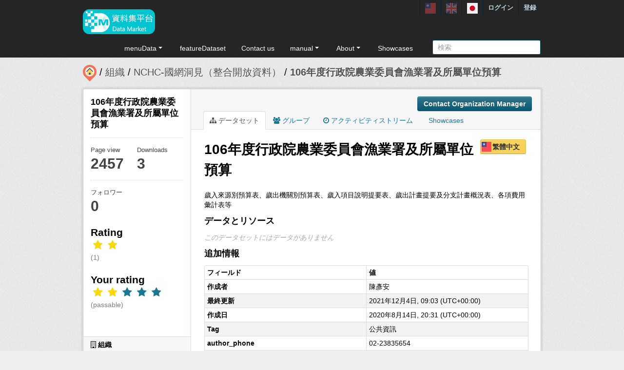

--- FILE ---
content_type: text/html; charset=utf-8
request_url: https://scidm.nchc.org.tw/ja/dataset/best_wish34215
body_size: 9263
content:


<!DOCTYPE html>
<!--[if IE 7]> <html lang="ja" class="ie ie7"> <![endif]-->
<!--[if IE 8]> <html lang="ja" class="ie ie8"> <![endif]-->
<!--[if IE 9]> <html lang="ja" class="ie9"> <![endif]-->
<!--[if gt IE 8]><!--> <html lang="ja"> <!--<![endif]-->
  <head>
    <!--[if lte ie 8]><script type="text/javascript" src="/fanstatic/vendor/:version:2026-01-20T13:28:46.64/html5.min.js"></script><![endif]-->
<link rel="stylesheet" type="text/css" href="/fanstatic/vendor/:version:2026-01-20T13:28:46.64/select2/select2.min.css" />
<link rel="stylesheet" type="text/css" href="/fanstatic/css/:version:2026-01-20T13:28:36.52/main.min.css" />
<link rel="stylesheet" type="text/css" href="/fanstatic/vendor/:version:2026-01-20T13:28:46.64/font-awesome/css/font-awesome.min.css" />
<link rel="stylesheet" type="text/css" href="/fanstatic/ckanext-harvest/:version:2025-07-03T15:19:12.32/styles/harvest.css" />
<link rel="stylesheet" type="text/css" href="/fanstatic/pages/:version:2019-12-06T21:21:29.29/:bundle:css/medium-editor.css;css/bootstrap.css" />
<link rel="stylesheet" type="text/css" href="/fanstatic/privatedatasets/:version:2024-01-19T10:36:57.78/custom.css" />
<link rel="stylesheet" type="text/css" href="/fanstatic/rating_css/:version:2020-06-03T18:34:17.72/rating.css" />
<link rel="stylesheet" type="text/css" href="/fanstatic/resourcesfilter/:version:2025-03-18T15:20:31.14/vendor/pagination.css" />
<link rel="stylesheet" type="text/css" href="/fanstatic/resourcesfilter/:version:2025-03-18T15:20:31.14/modules/resources-list.css" />


    <!-- Global site tag (gtag.js) - Google Analytics -->
    <script async src="https://www.googletagmanager.com/gtag/js?id=UA-143517478-1"></script>
    <script>
      window.dataLayer = window.dataLayer || [];
      function gtag(){dataLayer.push(arguments);}
      gtag('js', new Date());

      gtag('config', 'UA-143517478-1');

      // i18n for javascript
      var chart_title = "Number of Datasets in Groups";
      var series_name = "データセット数";

      var description_null = "Description can not be blank";
      var review_success = "Review Success";
      var submit_success = "Submit Success";
      var greater_than_zero = "Point must be an integer greater than 0";
      var name_null = "Name can not be blank";
      var content_null = "Content can not be blank";
      var enter_int = "Please enter a positive integer"

      var buyDesc = "Buy: ";
      var earnDesc = "Earn: ";
      var dataset = "データセット";
      var Adjust = "System maneger adjust point";
      var Apply = "Apply for point" + "Approved";
      var NotApply = "Apply for point" + "Not approved";

      var Regular = "Regular更新";
      var Irregular = "Irregular更新";
      var Payable = "Payable";
      var Private = "Applicaiton Required";
      var NeedAgree = "Need authorization agreement";
    </script>

    <meta charset="utf-8" />
      <meta name="generator" content="ckan 2.7.6" />
      <meta name="viewport" content="width=device-width, initial-scale=1.0">
    <title>106年度行政院農業委員會漁業署及所屬單位預算 - データセット - 國網中心資料集平台</title>

    
    
    <link rel="shortcut icon" href="/base/images/most.ico" />
    

    <!--[if IE]>
    <script src="/classList.min.js"></script>
    <![endif]-->

    
    
    
    

    
      
    

    
    



    
      
      
    
  
  <meta property="og:title" content="106年度行政院農業委員會漁業署及所屬單位預算 - 國網中心資料集平台">
  <meta property="og:description" content="歲入來源別預算表、歲出機關別預算表、歲入項目說明提要表、歲出計畫提要及分支計畫概況表、各項費用彙計表等">

    

    <link rel="stylesheet" href="/base/css/GIS_extend.css" />

  </head>

  
  <body data-site-root="https://scidm.nchc.org.tw/" data-locale-root="https://scidm.nchc.org.tw/ja/" >

    
    <div class="hide"><a href="#content">スキップして内容へ</a></div>
  

  
    

  <header class="account-masthead">
    <div class="container container-top">
      
        
          <nav class="account not-authed">
            <ul class="unstyled">
              
              
              <li class="login"><a href="/ja/user/login_by_sso">ログイン</a></li>
              
                <li class="register"><a href="/ja/user/register">登録</a></li>
              
              
            </ul>
          </nav>
        
        
        <div class="account">
          <style>
            .lang-header > a > img{
              width: 22px;
              height: 22px;
              opacity: 0.4;
            }
            .lang-header >.active > img{
              opacity: 1;
            }
          </style>
          <ul class="unstyled">
            
            <li class="lang-header">
              <a href="/zh_TW/dataset/best_wish34215" 
              >
                <img src="/nchc/images/lang/zh_TW.svg" alt=""/>
              </a>
            </li>
            <li class="lang-header">
              <a href="/en/dataset/best_wish34215" 
              >
                <img src="/nchc/images/lang/en.svg" alt=""/>
              </a>
            </li>
            <li class="lang-header">
              <a href="/ja/dataset/best_wish34215" 
              class="active">
                <img src="/nchc/images/lang/ja.svg" alt=""/>
              </a>
            </li>
          </ul>
        </div>
      
    </div>
  </header>

<header class="navbar navbar-static-top masthead">
  
    
  
  <div class="container container-maimenu">
    <button data-target=".nav-collapse" data-toggle="collapse" class="btn btn-navbar" type="button">
      <span class="fa-bar"></span>
      <span class="fa-bar"></span>
      <span class="fa-bar"></span>
    </button>
    
    <hgroup class="header-image pull-left">

      
        
          <a class="logo" href="/ja/"><img style="margin-top: -12px;" src="/uploads/admin/2023-08-02-011347.0089962020-01-21-022635.341909logo.s.png" alt="國網中心資料集平台" title="國網中心資料集平台" /></a>
        
      

    </hgroup>

    <div class="nav-collapse collapse">
      
        <nav class="section navigation">
          <ul class="nav nav-pills">
            
              
                
                
                  <li class="dropdown">
                    <a class="dropdown-toggle" href="#" data-toggle="dropdown">
                      menuData<span class="gs_caret"></span>
                    </a>
                    <ul class="dropdown-menu">
                      
                        
                          <li><a class="dropdown-item" href="/ja/dataset">データセット</a></li>
                        
                      
                        
                          <li><a class="dropdown-item" href="/ja/organization">組織</a></li>
                        
                      
                        
                          <li><a class="dropdown-item" href="/ja/group">グループ</a></li>
                        
                      
                    </ul>
                  </li>
                
              
                
                
                  
                    <li>
                      <a href="/ja/group?group_class=prj">featureDataset</a>
                    </li>
                  
                
              
                
                
                  
                    <li>
                      <a href="/ja/user_contact">Contact us</a>
                    </li>
                  
                
              
                
                
                  <li class="dropdown">
                    <a class="dropdown-toggle" href="#" data-toggle="dropdown">
                      manual<span class="gs_caret"></span>
                    </a>
                    <ul class="dropdown-menu">
                      
                        
                          <li><a class="dropdown-item" href="/ja/pages/gb-001">declare</a></li>
                        
                      
                        
                          <li><a class="dropdown-item" href="/ja/pages/pg002">userManual</a></li>
                        
                      
                        
                          <li><a class="dropdown-item" href="/ja/pages/ds-upload-download">DataMarketClient</a></li>
                        
                      
                    </ul>
                  </li>
                
              
                
                
                  <li class="dropdown">
                    <a class="dropdown-toggle" href="#" data-toggle="dropdown">
                      About<span class="gs_caret"></span>
                    </a>
                    <ul class="dropdown-menu">
                      
                        
                          <li><a class="dropdown-item" href="/ja/pages/nchc-acknowledge">Acknowledge</a></li>
                        
                      
                        
                          <li><a class="dropdown-item" href="/ja/about">About</a></li>
                        
                      
                    </ul>
                  </li>
                
              
                
                
                  
                    <li>
                      <a href="/ja/showcase">Showcases</a>
                    </li>
                  
                
              
            
          </ul>
        </nav>
        <style>
          .gs_caret {
              display: inline-block;
              margin-left: 0.255em;
              vertical-align: 0.255em;
              content: '';
              border-top: 0.3em solid;
              border-right: 0.3em solid transparent;
              border-bottom: 0;
              border-left: 0.3em solid transparent;
           }
          .dropdown-toggle:after {
              display: inline-block;
              content: '';
          }
          .navbar .nav > li > .dropdown-menu:before {
              border-bottom: none;
          }
          .navbar .nav > li > .dropdown-menu:after {
              border-bottom: none;
          }
        </style>
      

      
        <form class="section site-search simple-input" action="/ja/dataset" method="get">
          <div class="field">
            <label for="field-sitewide-search">データセットを検索</label>
            <input id="field-sitewide-search" type="text" name="q" placeholder="検索" />
            <button class="btn-search" type="submit"><i class="icon-search"></i></button>
          </div>
        </form>
      

    </div>
  </div>
</header>

  
    <div role="main">
      <div id="content" class="container">
        
          
            <div class="flash-messages">
              
                
              
            </div>
          

          
            <div class="toolbar">
              
                
                  <ol class="breadcrumb">
                    
<li class="home"><a href="/ja/"><img src="/base/images/scidm-breadcrumb.png" alt="圖片說明"><span> ホーム</span></a></li>
                    
  
    
    
      
      <li><a href="/ja/organization">組織</a></li>
      <li><a href="/ja/organization/nchc-clean-data">NCHC-國網洞見（整合開放資料）</a></li>
    
    <li class="active"><a class=" active" href="/ja/dataset/best_wish34215">106年度行政院農業委員會漁業署及所屬單位預算</a></li>
  

                  </ol>
                
              
            </div>
          

          <div class="row wrapper">

            
            
            

            
              <div class="primary span9">
                
                
                  <article class="module">
                    
                      <header class="module-content page-header">
                        
                          <div class="content_action">
                            
  <button class="btn btn-primary dataset-contact" data-user="" data-pkg="best_wish34215">Contact Organization Manager</button>
  
  
    
      
    
  


                          </div>
                        
                        <ul class="nav nav-tabs">
                          
  
  <li class="active"><a href="/ja/dataset/best_wish34215"><i class="fa fa-sitemap"></i> データセット</a></li>
  <li><a href="/ja/dataset/groups/best_wish34215"><i class="fa fa-users"></i> グループ</a></li>
  <li><a href="/ja/dataset/activity/best_wish34215"><i class="fa fa-clock-o"></i> アクティビティストリーム</a></li>

  <li><a href="/ja/dataset/showcases/best_wish34215"><i class="fa fa-picture"></i> Showcases</a></li>

                        </ul>
                      </header>
                    
                    <div class="module-content">
                      
                      
  
  
  
    
      
    
  
  
    <script src="/base/vendor/ckeditor/ckeditor.js"></script>
    <script src="https://code.jquery.com/jquery-3.1.0.min.js"></script>
    <script>
      CKEDITOR.replace('txt-linepay-description');
      CKEDITOR.replace('purchase-description');
    </script>
  

  <div id="modal-contact" class="modal hide fade" tabindex="-1" role="dialog" aria-labelledby="modal-title" aria-hidden="true">
    <div class="modal-header">
      <button type="button" class="close" data-dismiss="modal" aria-hidden="true"></button>
      <h3 id="modal-title">Contact Organization Manager</h3>
    </div>
    <div class="modal-body" style="height:100%;overflow-y:scroll;">
      <form method="post" action="/ja/dataset/best_wish34215/dataset_contact">
        <div class="control-group">
          <label class="control-label">Dataset name</label>
          <div class="controls">106年度行政院農業委員會漁業署及所屬單位預算</div>
        </div>
        
          
  <div class="control-group control-full">
    <label class="control-label" for="field-name"><span title="このフィールドは必須です" class="control-required">*</span> フルネーム</label>
    <div class="controls ">
      
    <input id="field-name" type="text" name="name" value="" placeholder="フルネーム"  />
  
      
      
    </div>
  </div>


          
  <div class="control-group control-full">
    <label class="control-label" for="field-email"><span title="このフィールドは必須です" class="control-required">*</span> Email</label>
    <div class="controls ">
      
    <input id="field-email" type="text" name="email" value="" placeholder="Email"  />
  
      
      
    </div>
  </div>


        

        
  
  
  <div class="control-group control-full">
    <label class="control-label" for="field-description"><span title="このフィールドは必須です" class="control-required">*</span> 説明</label>
    <div class="controls ">
      
    <textarea id="field-description" name="description" cols="20" rows="5" placeholder="説明" ></textarea>
  
      
      
    </div>
  </div>



        <div class="control-group">
          <label class="control-label" for="captcha_text" style="float:left;padding-top:15px">
            <span title="このフィールドは必須です" class="control-required">*</span>Captcha
          </label>
          <div class="controls">&ensp;
            <input id="captcha_text" name="captcha_text" type="text" style="width:100px">&ensp;
            <img id="imgValidate" src="" />
            <button class="btn btn-primary btn-refresh">Refresh</button>
          </div>
        </div>

        <div class="modal-footer">
          <button class="btn" data-dismiss="modal" aria-hidden="true">キャンセル</button>
          <button class="btn btn-primary btn-contact" data-user="" data-pkg="best_wish34215">投稿</button>
        </div>
      </form>

      <script src="/ckanext/ckeditor/ckeditor.js"></script>
      <script>
        CKEDITOR.replace('field-description');
      </script>
    </div>
  </div>

  
    
  
    
    
  

    <div class="datalist-langbtn-box">
      
      

      
        <a href="/zh_TW/dataset/best_wish34215" class="btn btn-primary datalist-langbtn langbtn-zh_TW">
          繁體中文
        </a>
      

      

      
    </div>
    <h1>
      
        106年度行政院農業委員會漁業署及所屬單位預算
        
        
      
    </h1>
    
    <div class="notes embedded-content">
        <p>歲入來源別預算表、歲出機關別預算表、歲入項目說明提要表、歲出計畫提要及分支計畫概況表、各項費用彙計表等</p>
    </div>

    
    <span class="insert-comment-thread"></span>
  

  
    
<section id="dataset-resources" class="resources">
  <h3>データとリソース</h3>
  
  
  

  
    
    
    
  

  
    
    
      
          <p class="empty">このデータセットにはデータがありません</p>
      
    
    
  


</section>
  

  
    


  
    
    <section class="additional-info">
  <h3>追加情報</h3>
  <table class="table table-striped table-bordered table-condensed">
    <thead>
      <tr>
        <th scope="col">フィールド</th>
        <th scope="col">値</th>
      </tr>
    </thead>
    <tbody>
      
    
  

  
    <tr>
      <th scope="row" class="dataset-label">作成者</th>
      <td class="dataset-details" property="dc:creator">陳彥安</td>
    </tr>
  

  

  

  
  
    <tr>
      <th scope="row" class="dataset-label">最終更新</th>
      <td class="dataset-details">
          
<span class="automatic-local-datetime" data-datetime="2021-12-04T17:03:29+0800">
    12月 4, 2021, 17:03 (CST)
</span>
      </td>
    </tr>
  
  
    <tr>
      <th scope="row" class="dataset-label">作成日</th>

      <td class="dataset-details">
          
<span class="automatic-local-datetime" data-datetime="2020-08-15T04:31:00+0800">
    8月 15, 2020, 04:31 (CST)
</span>
      </td>
    </tr>
  

  
    
        
          
          <tr rel="dc:relation" resource="_:extra">
            <th scope="row" class="dataset-label" property="rdfs:label">Tag</th>
            <td class="dataset-details" property="rdf:value">公共資訊</td>
          </tr>
        
          
          <tr rel="dc:relation" resource="_:extra">
            <th scope="row" class="dataset-label" property="rdfs:label">author_phone</th>
            <td class="dataset-details" property="rdf:value">02-23835654</td>
          </tr>
        
          
          <tr rel="dc:relation" resource="_:extra">
            <th scope="row" class="dataset-label" property="rdfs:label">authorize</th>
            <td class="dataset-details" property="rdf:value">政府資料開放授權條款-第1版</td>
          </tr>
        
          
          <tr rel="dc:relation" resource="_:extra">
            <th scope="row" class="dataset-label" property="rdfs:label">created_time</th>
            <td class="dataset-details" property="rdf:value">2016-11-10 00:00:00.000000</td>
          </tr>
        
          
          <tr rel="dc:relation" resource="_:extra">
            <th scope="row" class="dataset-label" property="rdfs:label">extra_note</th>
            <td class="dataset-details" property="rdf:value"></td>
          </tr>
        
          
          <tr rel="dc:relation" resource="_:extra">
            <th scope="row" class="dataset-label" property="rdfs:label">license</th>
            <td class="dataset-details" property="rdf:value">http://data.gov.tw/license</td>
          </tr>
        
          
          <tr rel="dc:relation" resource="_:extra">
            <th scope="row" class="dataset-label" property="rdfs:label">provide_from</th>
            <td class="dataset-details" property="rdf:value">行政院農業委員會</td>
          </tr>
        
          
          <tr rel="dc:relation" resource="_:extra">
            <th scope="row" class="dataset-label" property="rdfs:label">variable_descript</th>
            <td class="dataset-details" property="rdf:value">Array</td>
          </tr>
        
      
  


    
    

    </tbody>
  </table>
</section>
  
    


  
      <link href="https://cdnjs.cloudflare.com/ajax/libs/Swiper/4.1.0/css/swiper.min.css" rel="stylesheet" />
  <script src="https://cdnjs.cloudflare.com/ajax/libs/Swiper/4.1.0/js/swiper.min.js"></script>

  <style>
    html, body {
      position: relative;
      height: 100%;
    }
    body {
      background: #eee;
      font-family: Helvetica Neue, Helvetica, Arial, sans-serif;
      font-size: 14px;
      color:#000;
      margin: 0;
      padding: 0;
    }
    .swiper-container {
      width: 100%;
      height: 100%;
    }
    .swiper-slide {
      text-align: left;
      font-size: 18px;
      background: #fff;

      /* Center slide text vertically */
      display: -webkit-box;
      display: -ms-flexbox;
      display: -webkit-flex;
      display: flex;
      -webkit-box-pack: center;
      -ms-flex-pack: center;
      -webkit-justify-content: center;
      justify-content: center;
      -webkit-box-align: center;
      -ms-flex-align: center;
      -webkit-align-items: center;
      align-items: center;
    }

    .swiper-button-prev, .swiper-container-rtl .swiper-button-next {
      background-color: #dedede;
      border-radius: 50px;
      height: 30px;
      width: 30px;
    }

    .swiper-button-next, .swiper-button-prev {
      position: absolute;
      top: 50%;
      width: 17px;
      height: 25px;
      margin-top: -22px;
      z-index: 10;
      cursor: pointer;
      background-size: 17px 17px;
      background-position: center;
      background-repeat: no-repeat;
      background-color: #fff;
      border-radius: 50px;
      height: 30px;
      width: 30px;
      box-shadow: 3px 3px 6px #a9a9a9;

    }
    .swiper-button-next {right:0px;}
    .swiper-button-prev {left:0px;}
  </style>
  
  
  <hr size="8px" align="center" width="100%">
  <p>推薦資料集：</p><br>
  <div class="swiper-container">
    <div class="swiper-wrapper" >
      
        <div class="swiper-slide swiper-slideGS">
          <div class="item card-itemGS">
            <div class="col-12 col-md-4">
              <div class="card mb-2">
                







  <li class="dataset-item" }}">
    
      <div class="dataset-content">
        
          <h3 class="dataset-heading">
            
              
            
            
              <p>
              <a href="/ja/dataset/best_wish11898">金融服務業申訴案件及申訴率統計表-人壽保險業(財團法人金融消費評議中心)</a>
              </p>
            
          </h3>
        
        
          <div class="label-boxGS">
            <span class="paidTxt">Payment instrument</span>
            <span class="label label-Blue" title="">
              
                Free
              
            </span>
          </div>
          <div class="label-boxGS">
			<span class="paidTxt">Update frequency</span>
            <span class="label label-Green" title="">
              
                Irregular
              
            </span>
		  </div>
        
        
          <div class="dataset-item-sub dataset-item-sub-recommendGS">
            
              人壽保險業申訴案件件數及比率統計資料
            
          </div>
        
      </div>
      
        
      
    
  </li>

              </div>
            </div>
          </div>
        </div>
      
        <div class="swiper-slide swiper-slideGS">
          <div class="item card-itemGS">
            <div class="col-12 col-md-4">
              <div class="card mb-2">
                







  <li class="dataset-item" }}">
    
      <div class="dataset-content">
        
          <h3 class="dataset-heading">
            
              
            
            
              <p>
              <a href="/ja/dataset/best_wish85514">木材市價單一樹種報表</a>
              </p>
            
          </h3>
        
        
          <div class="label-boxGS">
            <span class="paidTxt">Payment instrument</span>
            <span class="label label-Blue" title="">
              
                Free
              
            </span>
          </div>
          <div class="label-boxGS">
			<span class="paidTxt">Update frequency</span>
            <span class="label label-Green" title="">
              
                Irregular
              
            </span>
		  </div>
        
        
          <div class="dataset-item-sub dataset-item-sub-recommendGS">
            
              提供資料包含:民國年份、查詢月份、產地、材別、樹種名稱、品等名稱、規格、單位、羅東處價格、新竹處價格、東勢處價格、南投處價格、嘉義處價格、屏東處價格、臺東處價格、花蓮處價格等欄位資料。
            
          </div>
        
      </div>
      
        
      
    
  </li>

              </div>
            </div>
          </div>
        </div>
      
        <div class="swiper-slide swiper-slideGS">
          <div class="item card-itemGS">
            <div class="col-12 col-md-4">
              <div class="card mb-2">
                







  <li class="dataset-item" }}">
    
      <div class="dataset-content">
        
          <h3 class="dataset-heading">
            
              
            
            
              <p>
              <a href="/ja/dataset/best_wish102006">嘉義市西區107年各里低收入戶、中低收入戶、獨居老人人數統計表</a>
              </p>
            
          </h3>
        
        
          <div class="label-boxGS">
            <span class="paidTxt">Payment instrument</span>
            <span class="label label-Blue" title="">
              
                Free
              
            </span>
          </div>
          <div class="label-boxGS">
			<span class="paidTxt">Update frequency</span>
            <span class="label label-Green" title="">
              
                Irregular
              
            </span>
		  </div>
        
        
          <div class="dataset-item-sub dataset-item-sub-recommendGS">
            
              嘉義市西區107年各里低收入戶、中低收入戶、獨居老人人數統計表
            
          </div>
        
      </div>
      
        
      
    
  </li>

              </div>
            </div>
          </div>
        </div>
      
        <div class="swiper-slide swiper-slideGS">
          <div class="item card-itemGS">
            <div class="col-12 col-md-4">
              <div class="card mb-2">
                







  <li class="dataset-item" }}">
    
      <div class="dataset-content">
        
          <h3 class="dataset-heading">
            
              
            
            
              <p>
              <a href="/ja/dataset/best_wish107483">省道管制路段</a>
              </p>
            
          </h3>
        
        
          <div class="label-boxGS">
            <span class="paidTxt">Payment instrument</span>
            <span class="label label-Blue" title="">
              
                Free
              
            </span>
          </div>
          <div class="label-boxGS">
			<span class="paidTxt">Update frequency</span>
            <span class="label label-Green" title="">
              
                Irregular
              
            </span>
		  </div>
        
        
          <div class="dataset-item-sub dataset-item-sub-recommendGS">
            
              省道管制路段。
            
          </div>
        
      </div>
      
        
      
    
  </li>

              </div>
            </div>
          </div>
        </div>
      
        <div class="swiper-slide swiper-slideGS">
          <div class="item card-itemGS">
            <div class="col-12 col-md-4">
              <div class="card mb-2">
                







  <li class="dataset-item" }}">
    
      <div class="dataset-content">
        
          <h3 class="dataset-heading">
            
              
            
            
              <p>
              <a href="/ja/dataset/best_wish46660">臺灣銀行國內經濟金融指標</a>
              </p>
            
          </h3>
        
        
          <div class="label-boxGS">
            <span class="paidTxt">Payment instrument</span>
            <span class="label label-Blue" title="">
              
                Free
              
            </span>
          </div>
          <div class="label-boxGS">
			<span class="paidTxt">Update frequency</span>
            <span class="label label-Green" title="">
              
                Irregular
              
            </span>
		  </div>
        
        
          <div class="dataset-item-sub dataset-item-sub-recommendGS">
            
              收集、彙整近年國內經濟金融重要指標
            
          </div>
        
      </div>
      
        
      
    
  </li>

              </div>
            </div>
          </div>
        </div>
      
    </div>
    <div class="swiper-button-next"></div>
    <div class="swiper-button-prev"></div>
  </div>
  

  <script>
    var swiper = new Swiper('.swiper-container', {
      slidesPerView: 3,
      spaceBetween: 10,
      slidesPerGroup: 3,
      loop: false,
      loopFillGroupWithBlank: true,
      pagination: {
        el: '.swiper-pagination',
        clickable: true,
      },
      navigation: {
        nextEl: '.swiper-button-next',
        prevEl: '.swiper-button-prev',
      },
    });
  </script>












                    </div>
                  </article>
                
              </div>
            

            
              <aside class="secondary span3">
                
                

  

  
    

    
        <section class="module module-narrow">
            <div class="module context-info">
                <div class="module-content">
                    
                        
            
              <h1 class="heading">106年度行政院農業委員會漁業署及所屬單位預算</h1>
            
            
              <div class="nums">
                <dl>
                  <dt>Page view</dt>
                  <dd>2457</dd>
                </dl>
                <dl>
                  <dt>Downloads</dt>
                  <dd>3</dd>
                </dl>
              </div>
            
            
              <div class="nums">
                <dl>
                  <dt>フォロワー</dt>
                  <dd><span>0</span></dd>
                </dl>
              </div>
            
            
              
                <div class="follow_button">
                  
                </div>
              
            
          
                    
                    



    <div class="rating">
      
        <h2 class="heading">Rating</h2>
        <div class="rating-container">
          




  



  <span class="star-rating">
    <span class="star-rating-stars"><span class="fa fa-star rating-star" style="color:gold"></span><span class="fa fa-star rating-star" style="color:gold"></span><span class="fa fa-star-empty rating-star" style="color:gold"></span><span class="fa fa-star-empty rating-star" style="color:gold"></span><span class="fa fa-star-empty rating-star" style="color:gold"></span></span><br>
    
      <span class="rating-description">(1)</span>
    
  </span>

        </div>
      
        
          
            <h2 class="heading">Your rating</h2>
            <div class="rating-container">








<span class="star-rating">
  <span class="star-rating-stars"><a class="fa fa-star rating-star" id="star-0" href="/ja/rating/dataset/best_wish34215/1" style="color:gold"></a><a class="fa fa-star rating-star" id="star-1" href="/ja/rating/dataset/best_wish34215/2" style="color:gold"></a><a class="fa fa-star rating-star" href="/ja/rating/dataset/best_wish34215/3"></a><a class="fa fa-star rating-star" href="/ja/rating/dataset/best_wish34215/4"></a><a class="fa fa-star rating-star" href="/ja/rating/dataset/best_wish34215/5"></a></span>
</span><br>
              <span class="rating-details">

<span class="rating-description">(passable)</span></span>
            </div>
          
        
    </div>

                </div>
            </div>
        </section>
    

  

  
    
      
      




  
  <div class="module module-narrow module-shallow context-info">
    
      <h2 class="module-heading"><i class="fa fa-building-o"></i> 組織</h2>
    
    <section class="module-content">
      
      
        <div class="image">
          <a href="/ja/organization/nchc-clean-data">
            <img src="https://scidm.nchc.org.tw/uploads/group/2019-11-05-055852.282073insightlogo-.png" width="200" alt="nchc-clean-data" />
          </a>
        </div>
      
      
      <h1 class="heading">NCHC-國網洞見（整合開放資料）
        
      </h1>
      
      
      
        <p>
          整合開放資料於開放市集平台由專家整理了上千筆的資料(持續增加中)並處理乾淨，提供使用者更快速、更精確的方式找到資料以及更方便的方式取得資料，用更無痛、更直覺的方式操作與學習使用資料，讓政府提供的開放資料更方便與快速被使用。
定期資料更新參考：...
          <a href="/ja/organization/about/nchc-clean-data">もっと読む</a>
        </p>
      
      
      
      
    </section>
  </div>
  
    
  

  
    

  <section class="module module-narrow social">
    
      <h2 class="module-heading"><i class="fa fa-medium fa-share-square-o"></i> ソーシャル</h2>
    
    
      <ul class="nav nav-simple">
        <li class="nav-item"><a href="https://plus.google.com/share?url=https://scidm.nchc.org.tw/ja/dataset/best_wish34215" target="_blank"><i class="fa fa-google-plus-square"></i> Google+</a></li>
        <li class="nav-item"><a href="https://twitter.com/share?url=https://scidm.nchc.org.tw/ja/dataset/best_wish34215" target="_blank"><i class="fa fa-twitter-square"></i> Twitter</a></li>
        <li class="nav-item"><a href="https://www.facebook.com/sharer.php?u=https://scidm.nchc.org.tw/ja/dataset/best_wish34215" target="_blank"><i class="fa fa-facebook-square"></i> Facebook</a></li>
      </ul>
    
  </section>

  

  
    


  
    
  

  


              </aside>
            
          </div>
        
      </div>
    </div>
  
    <footer class="site-footer">
  <div class="container">
    
    <div class="row">
      <div class="span8 footer-links">
        
          <ul class="unstyled">
            
              <li><a href="/ja/about">About 國網中心資料集平台</a></li>
              <li><a href="https://www.nchc.org.tw/Page?itemid=88&mid=150">Privacy Policy Notice</a></li>
            
          </ul>
          <!-- ul class="unstyled">
            
              <li><a href="http://www.opendefinition.org/okd/"><img src="/base/images/od_80x15_blue.png"></a></li>
            
          </ul -->
          <a href="http://www.nchc.org.tw" target="_new"><img src="/base/images/nchc-logo.png" lalt="NCHC_LOGO"></img></a>
        
      </div>
      <div class="span4 attribution">
        
          <!-- p><strong>Powered by</strong> <a class="hide-text ckan-footer-logo" href="http://ckan.org">CKAN</a></p>
          <ul class="unstyled">
              <li><a href="http://www.ckan.org/">CKANアソシエーション</a></li>
              
              <li><a href="http://docs.ckan.org/en/2.7/api/">CKAN API</a></li>
          </ul-->
        
        
          
<form class="form-inline form-select lang-select" action="/ja/util/redirect" data-module="select-switch" method="POST">
  <label for="field-lang-select">言語</label>
  <select id="field-lang-select" name="url" data-module="autocomplete" data-module-dropdown-class="lang-dropdown" data-module-container-class="lang-container">
    
      <option value="/zh_TW/dataset/best_wish34215" >
        中文 (繁體, 台灣)
      </option>
    
      <option value="/en/dataset/best_wish34215" >
        English
      </option>
    
      <option value="/ja/dataset/best_wish34215" selected="selected">
        日本語
      </option>
    
  </select>
  <button class="btn js-hide" type="submit">Go</button>
</form>
        
      </div>
    </div>
    
  </div>

  
    
  
</footer>
  
  
  
    
    
    
  
    

  
  <script>
    var disqus_config = function () {
        this.language = "en";
    };

    $('.txt-group-other-text').hide();
    $('.chk-app-other').on('click', function (){
        if ($('.chk-app-other').is(':checked')){
            $('.txt-group-other-text').show();
        } else {
            $('.txt-group-other-text').hide();
        }
    });
  </script>

  

      

  <script
    data-embed-id="4d5af5a1-275d-420f-8748-dcb9dbf2dfd8"
    data-base-api-url="https://llm.scidm.tw:80/api/embed"
    src="https://llm.scidm.tw:80/embed/anythingllm-chat-widget.min.js"
    data-chat-icon="chatBubble"
    data-brand-image-url="/nchc/images/chatbot-logo.png"
    data-assistant-icon="/nchc/images/chatbot-logo.png"
    data-sponsor-text="Support by NCHC"
    data-sponsor-link="https://www.nchc.org.tw/"
    data-assistant-name="智能小幫手"
    data-default-messages="我該如何註冊並登入平台？,如何管理和分類平台上的資料集？,如何使用平台上的 API 來開發自動化應用？,平台上的開放數據和受限數據有什麼區別？">
  </script>
  <script>document.getElementsByTagName('html')[0].className += ' js';</script>
<script type="text/javascript" src="/fanstatic/vendor/:version:2026-01-20T13:28:46.64/jquery.min.js"></script>
<script type="text/javascript" src="/fanstatic/vendor/:version:2026-01-20T13:28:46.64/:bundle:jed.min.js;moment-with-locales.min.js;select2/select2.min.js;bootstrap/js/bootstrap.min.js"></script>
<script type="text/javascript" src="/fanstatic/base/:version:2026-01-20T13:28:38.08/:bundle:custom/package-purchase.js;plugins/jquery.inherit.min.js;plugins/jquery.proxy-all.min.js;plugins/jquery.url-helpers.min.js;plugins/jquery.date-helpers.min.js;plugins/jquery.slug.min.js;plugins/jquery.slug-preview.min.js;plugins/jquery.truncator.min.js;plugins/jquery.masonry.min.js;plugins/jquery.form-warning.min.js;sandbox.min.js;module.min.js;pubsub.min.js;client.min.js;notify.min.js;i18n.min.js;main.min.js;modules/select-switch.min.js;modules/slug-preview.min.js;modules/basic-form.min.js;modules/confirm-action.min.js;modules/api-info.min.js;modules/autocomplete.min.js;modules/custom-fields.min.js;modules/data-viewer.min.js;modules/table-selectable-rows.min.js;modules/resource-form.min.js;modules/resource-upload-field.min.js;modules/resource-reorder.min.js;modules/resource-view-reorder.min.js;modules/follow.min.js;modules/activity-stream.min.js;modules/dashboard.min.js;modules/resource-view-embed.min.js;view-filters.min.js;modules/resource-view-filters-form.min.js;modules/resource-view-filters.min.js;modules/table-toggle-more.min.js;modules/dataset-visibility.min.js;modules/media-grid.min.js;modules/image-upload.min.js"></script>
<script type="text/javascript" src="/fanstatic/base/:version:2026-01-20T13:28:38.08/jadeLab.js"></script>
<script type="text/javascript" src="/fanstatic/nchc_advanced_contact/:version:2022-10-30T16:13:08.69/dataset_contact.js"></script>
<script type="text/javascript" src="/fanstatic/pages/:version:2019-12-06T21:21:29.29/:bundle:js/pages-editor.js;js/medium-editor.min.js"></script>
<script type="text/javascript" src="/fanstatic/rating_js/:version:2020-06-03T18:34:17.72/rating.js"></script>
<script type="text/javascript" src="/fanstatic/resourcesfilter/:version:2025-03-18T15:20:31.14/:bundle:vendor/pagination.min.js;vendor/mustache.min.js;modules/resources-list.js"></script></body>
</html>

--- FILE ---
content_type: text/html; charset=utf-8
request_url: https://scidm.nchc.org.tw/captcha_create
body_size: 9395
content:
�PNG

   IHDR   �   <   n	&B  #�IDATx��}�s%�u�9������b��.ɥH�zX2-Kr$[��8q�R*%W*�����?pR��ǔ�vʕ*�.GM1�HS��|s� �X�X��k�����>�0K�X K�v��BMs���wN����~ԅ�g�?��S��k�Yw�Oo
م�>��v3�y���ja�+g���ʟJ������"n	��֖w�Vų+�]�lIJ!����OΞ�;�8�k�����������ř񗶹M�V(;"�=���e�w��:�{����Fp�ҝ��܄`м�����J?���R�A�⍟�[}GQ�X��Ϫ�����G_��F;���3�<��񗪅��+���~(� Zč��/!r�ș��f����+g�~3�U���ߏ���f޹�Ǎඐm�A�	��^��j��Lv.����ʅF|1N}�0q����=��v�x�_`��֮�ɵ��̜]gT*�/d��.\���0nE�$�NF�}���u����ߖR�� xMq߹�Ǎ`f#� @�9��5+��ؓ�U+�}��#F2XX���|��\�,D+ ieR��t��g���=�x]�JӅ��k�?^���ɕ0Y#�@ ��dU�U'����@mLJaۻ���#x�����"@�5�����N�8�9e�.�#��.v�A!�������Ar'��B`�?	����j�(�/���z�Mɰ�/.�\�k��Ƌ �V
�	 �) �	ܿ�}��d�'������]�������7.���ѝ��� ��F2P;.�V��g���j��vR*��i dKȖ��{K��Z�# p�iZ�7�nӿwk��F8E<$P��9�2���"�SR
�]����$q�Ȗ?��k�:�Ǻ	,BBF� �" ��^:�~$�/U`p�}�����F��W~��o�dYМHk��̪m�l���*�J��|����Rr�"�L��JWV�IA�p���x5����9��՟sGǟ)����)E�_���B�Hf�l��u�c���jg*QSh��R`�� �;��2���0�r�n믃h���]!2!uD��,	��@*��@C���M���噗33a7��4:w�W?B��fF�kU<�R+>u�;��I�۝���S�B�q�]�HU${����啙�7�h.L�dC��ڂi��b5{׿�Կۊ`�� l|x��M���m`@��F���UMD���	�h� J�w��v~W�aqu������[
�����]�\)�{a��;-�0�Q�ՉfP1��`�
;��n�6�"�4K5 ؼXr�^8��}�	��AY�d�����5�R��E���o��g�эn��`�� A�-���N�wLH�g�q�ݩ�.t���)0����}���ӵ�x�mp���v�t�)U����ꅣ{#8��v�|y��fx+R+h�}�s'����(�d���m�Vx+H�hC*�-g�Ŏ>3����g @��C��] �����;T}������t��F��^���V&�/����.���I,d�5 ��Ц�Iqu��k�ZT�@�r_.?�wk�\�2ͧNu``��+?\��+ZMR��2N����s��[�+?�i4 ��ja�����BU&A�4&d�@߳�K���ʟvS������h�7�������.�Fյ˞]��x]�6R%�h��_n��#� Өr#����USA�iSj�l�v��;��~o!� �@��9T/���2Ǚe9��$IRt���- *:[I���d��ܿ��f��FHq�笱/�N�1�u�����莴�u� �=�;��={M����0 ҨSƑ{^�1�}�[IU�$~o��k�6�%�W 8&Œu��E�u��������a�Ha!Ԅ��ED�tșN|MY�0t�`�8��@��z�۶�rq��T5 ���RJ)��vC��mD��S�w�m��iJ,�8���Jq���gv���Q �S�YCޞ���������f�H��!���mt7�VR%cqk����|���c��ͱ���'\;_���*~��o��b��M׮H�:�R'���"�Br
����g��ќ���ձ�C��fW���t�$�Jk�V�5�����t���3r��ãOf[�0�ŹeV��g��N|۵��y��Rݰ��a�#"���6Q@{13�Z����K��m��ܳϞ��Ҩe�;�9K��̉/�~��E2 �0M��7}�=�[� �Y�j���ß�l��0M˶rEwhY���̦�54Ą��Q#�6��1�)[����d/��$�4)���תl*��>��I�o��F  �	c�B�1�!�N�� � ��Ż��i�-^;1��`�x!���ܰm˳���m��(nˤ%md �9l੓�Z(Զ��h "� ��\*|��	�ǳF*�q�o��e���u�%)���`��{פG"I�^/H� ��i���}9{h���5ٹ4�J/ZTJBb�fɱ�'w,��
t�y4d9�t�֘H���/F�g�=���� �Z �Y�s������%Md �Rn���86����[o7�+�M��[c�!������c�u
 ��Br����c_�spW�v7�F������8�����wu��"n&�@����1aBG;g�l;-qx���ٶ����!�0``sp-#?0x��>�i${����W�OO�VF4zv�^9��7���VZ+M
 �sg�s�{�G�'��mBE�4��_o�+��a�6��� 5(��6�6� @�Ɋy{�4�M�UJ�F���I�m�1|�s{=֜6�`F$mBB�L=�2�a~b�Q��+����BX5�ũVr�wvfȰ�kRq"�N� c`���g��7�X�i
 ��ly{x-�dx��;� �vtj(J���1����\/�'#b�A�YZ�ܦ���L��=��ٖo��6�
$C�6+|7�噗���	�@$K"]&R�x]Z�]m�mtf�d�8o��T~y�~���� ;ǾN�i�v�"@�dX0Y���?�OBQ������l!W��z���ȑ�	N�$2�%pb̲p������|�e;�U��[������k�o��c��v!�oZ[N�^�
��&��"ڥ���ȷ�NbR#c� �
a��EMu]'��N�te����W��B�d�f��ėG��n�`��~j�V��! 5,Wq�M�1�E���h#����o�A�6J�^���������r�7���;��H@�V;����=s�_U�L&g�m��ƪ�:%�-��S'~��OXe m#���L�[h	��B�j�5�"ihJw�2�́�׺�␡�		@���_�=[ET*Ynܛ_���{���������h.������`�
�H �`�c���ٙ�����z��%EK������n��'O}�\|H�9��I�ĸP������{7�����}'X���z;�L{F�'�?�wֳ����l_����ۙ�s��\e+�XD���(
�PC�)ִK�!����k�A0ICƍF��{�^y���S�{�OW{7c��7�^r�N�}�67�e_	�#��! D੒A�����pW�B6A[9!�X'�X%<{k�Ǧɟ<��"�[�yq��k���s��f��++�5��_��F?��B�b���D�h�8�鳅qK�m![��_����xք�^����b ���mO	����u�!B��L��L#pg�o-��fE�D���9s���°��1(���%Xc�!FbD���՛����Vb\FS2��N�m�)A��%SUo-�>X?�(�� �V�4�C��V;�DTHt�Pw�ѫ7�.�F/^@#d�\�v���V��P��l����Yy�د��*n���d7���>X�څ�G���Xa�=6�0u��	�F�Z����S�%R�mS�����Q�*�J�{�w�}$� �!N�-�r�;�be�0?�|��۴�r�jH���&r��o��bJ�]:���ku"Hp�@�����Ȋq�p�Z�zyd���[限��/�d�]��Z]%�#""h�)�N��m �����{��1!"`)`J�F*z�"C����H��v�]/�Rɞ��5�'K�v�%s��f=e/(kX����5i�� � 5���v�w��W�k�� ��W:y��#C_s�> 4D����H���3��c�+��c�����6��0j;f�6J��[�#ٍ	Lj��H������Bn�d3�aHl  @"F�����rS�	������ފ�  ����v�}d�48�:��>  j�z  ��4)d ���8��TJ�f�%BBM��{��q��u1���i�R1rYn<r��� �:f2���oT�[&&��i�U`����o��vf����[���E�YP��Ya����n�z胟���� �HLCc�~�	�����Z1�[6\�]��7��~,�s-`��\_R����n�b�b�Ao5JC�E�s`��BM(�v�^�ҙ���-�e�m]�����τ��8hHY"in�#}�CI�&Ib���oB�BQ��Yq̊cmKp,d��%2F��鴷}~���������O�x��u&� 	�(�(��$!�1�^R�ɥ4h�9.���oF�Q#��7��2��9������_��T웹{�Ѻ��%��"0���_=w�[k�+�u�����Fo2!�0m��pn�B/i+cE���� urnuS�����L#�C�Y��~���Rȸ� ��d m|i���- ���^jN�t/�S�i�� dD����d�`�L����w_�Z�C6ܙ�.�����+���u��Yq���9�����J9���H���c�˷߿�JO��D0  ���Y���RJu�Յֻ���a96�7'��S�NO�����{~r��i�3��J��� )�(� *�ȍ�=S�շ����w>e�� $�	�2}} v;�:�$�r�Û��
ych����ݷz��Zj��i��0��Pɛ��>~�k������yW�����`���sp�q��B�Xj�w<����.�Y�Y�[ʰ^:,�䔆�%J�P)%�@�.!ۋ�S��Z��9s���K}��㎝��Nw�'�)���	��Tm�'��5{1J��3��e��,d�#f�#P*iuoO-�p�Kd�i�;��G��%��l�y���sf�4F�a"�b2L�#O�'��f�6\���l��#�E�k�����z�T�z`�,�ֶژZ�[*X�}{��K���@ZQ�I@�ĝ`���+�l y�`�xt��X�X1MK�d�~:L�$Nt�)ZjOS_|�#!۽hY�U@m��,�R�(���U�P" ��ޝ�P.�W�m��4MӤ�/�u�6��Q�@p�Ɓ�ҩ����܉�,�Z_m���+R
��4%D�6�YF��{.W �)��x���9��)���͞ݶ��gZ�Y?�B���4��5u�v�n�ʼ=X/<540^*V�6'r⋈��\��n�$��o�"�SwHK�d�������  �p���~x_-DB2]�H��M�n�u��������G��f���LF��¹gN�F���?w�W�ѾW��A#� ���Y�<]pWؒ��)W ӴJf�o�m/_LZQ��@���
���|FB���a������;s���|ߚ�ڶ�rq�\(=s�u�X��6��%�@D]E
 ,�2-k���H�a�eC�0eTȳ��'��ڽ��l�(Î�|���	j"��������ji4�g�\��<�l9��,J����]@�i˛bS��|�Y�^[`��s�t���q� ٞ]=s�W�  )��)�]�F*���Dp�0�z�?T�Ę֐���ai��ܹ��0+C�L�E��,:c�������J���k��'����$���_�=9�Ϟ8��,����E�r��ٜӇ�R�s�6wZl������`f��-5x��<�4��vd[D�0n'D�����9�IR�� �Q<r�ɇ�C�a S���� %J/���!�}zyG%\"
z�ٍ��YU���;_-��p�i��F�s��V��Y�`����u��iZ���)x���,?�Ƿ"��m�}�6v+\'(���G���sǿ�I�v��Ҳ��~"e���O�5�fF
 <���Z*!B�ۖk[����"
DD� �Λ68N��!`�\����69��{y��d%U�w��Ӷ�yZ��i*#q��� 5��z�L�8Z���օOh�B��A	�k�]k�їg^���~�Z�\�wR��U��
h-S�@���Y���o��8�bZ"\�|SD-t��٣�V- ��CРg�o������1��^�ڋ���|���9���ܛ����rI�-R�kW=��!��f~���@��i�T3� ��ŝG�Ό��~6]�����w2=N���Rq7[��}��啊��T���콛i�8lQEF�P6C�t�Z�P��y�gW 5'��F0U���GT���M|X[AH��-L��Il,AJ��5z����9*�(�zr� \�U  ��6Gk�ɹ�:��������m���?N����/����Lz�4 R��^nt�P6+�zNY'
	���[H�4Q���C�}��K�f3�cy����W��=�7�!�JS%j>81 ����s��T�,��s	����y��s��'���¢�ٹ��|5�@ 2��yZ�;��M镑�����;��[u�1�8�;un�j�>�m0��F�2�`[�m��偀0^���Ms�4˲97Èdwq�v����큼=��G�4-�.�:��^�H�������m��4M[�eY�)�͋�Qܡ� ��&:����Y�]�����Hv/�x��(����[0���M�t{<L�fӸ-dk���ڕ��{��ڔV"�;�� ���H��w�`�;i�gn�r�1S+�qp��k��e!_wl�T*3�Z����y7-�P2�Z|�|�.������q d�����e�l!!}��Hh����9�����L� x����ݱ�#�7%XDAӿ�n��
�	p���}����v��l����g4������k�^��V���񭮾\��'G�5Zz�_mp�s�S��o�w8��$�=�(�e�]�\��ו��/ݎ`'���{+'�bQV��@�T�?1����%I8��Q�z� �딹��k�v���X�<4Uc\�.�ÇoQ������$�D2s^�V��F>�S�l/;1�bF�������pqb��=t�$�jp3H'�u	�f��^�{�-�_+�+c��%֋pvI�.�Ȑ��V��.��̞\\n��ā\&LPS�MQ�N
�n3k�4���.fG�h/�i����;�z�ݙ8m!�͋9�0�h���Jw��f�^O��%Bdxf_�9ub��)�[�~ 6�$�������7������E�e'�B�fm`��m�LL/�h����W�& ��˖mX�M�tE Әm��qs�]+��=ugf���.��dh���TzQ�,!����dӱ�TKMJS"d;�K��9^�T(T[;���f�""���W?�y��}��w��ݥ4��-��y��3'���v��w� [�eט�IOg��ND!����K�?Y�`�Ȉ�Q�r*$���l���3�~;#8����u�ەK�h*�d�$���������OM<W,� `���M�^}���.�i�SF�L�X$��@S[+�(�t�b�{��7�W�>�����[D���*�W<].U7�'��>�}�4'�.�/䏏��V�w29��a�џ��=���]/
��3J��½Bv¨#� ����)���"3~P �M�9���4]��R\�D��^8%��"�ܹ��W�����Z}6�z������H��b�&�v`���{z��K?���uO�(l7�+&�l�#��dM(��c�_��+�7��ȵ� ctW�ު�8�$"j_��V#����\�������pv��?��߽�����c�e�#N��C��Cc�e�0j]�z%�z���ge���� S�4h�P��=^�m�q������0��[6?��T��1��?=��X@��W������v�<+�>��o�qiJB���b'�Y0P3L)Ӏ�C}_8|��XA��\j_�|����~=IE�
  T �~��L㕐f�yk�P�ő���.βۉ� ���ˮ���P6f�~>=_0MKc�Fue�`�e7��ȒDw4�8hǠR��8����G>gY�c�'����.�p��fR�v��y�.��m&@
;�k�r˅�g�����PB�(�AvXLf�y|��;<X;��{�+ 0�*?��ܮ]�*��^��S@vt�s�?nug´iZ<���k�<s쫮���7;�C��{ �W��~|C%�� 4� �1�!ƺ�!�$Ρ�É�;<6�쩉/���� �.{vy��(�/�2Y�ܰ;�V�Z8<R{Z+&�/�) bVe���s𙓿=�ro�B����1h�W�����i�bB=�8�f� ��?�ߌ֟v��~�Gb'�}�);)���)v��@!1@�\"��,�)�Vj�Ξ|��6�:�G��a����~Nv���$�.?�����y��5�;2�5( �9挱���ڑb��}#�� +=.ubKv? `H$���@����Юf�]a_r��!2L�qB̲OHsF�\�8�9u�.�O�����lXe�;��s��'$׮�vų+9�����UF%a���/�>������ �5��)0;-��8*�e���e�ڧ��I�S
�!"f'�*�Q�YC%{��8q䋮Sp윽���>f�õ˵���g��ޕ��Fnx�C���%q��RD @�цˆs�H�8�����ǝ�{V�Z8L�& Ī��QY$��9���wsv�k�\'���?X�h���o����������I�܋�T�mZڴC�v�Z'�����/!�h۳kg'~�V:�څO��>�/���x���ŭ��?�~ѱ�@���,5���X�Qy���M�v>�L�Q��f�hM([���B�Y�
�k�=��|�̾�ʧ���i���MD��T��xZ����O�JJ�����J����l��)���Tv�Y~�~�������,Su    IEND�B`�

--- FILE ---
content_type: text/javascript
request_url: https://scidm.nchc.org.tw/base/vendor/ckeditor/lang/en.js?t=JB9C
body_size: 12486
content:
/*
Copyright (c) 2003-2019, CKSource - Frederico Knabben. All rights reserved.
For licensing, see LICENSE.md or https://ckeditor.com/license
*/
CKEDITOR.lang['en']={"editor":"Rich Text Editor","editorPanel":"Rich Text Editor panel","common":{"editorHelp":"Press ALT 0 for help","browseServer":"Browse Server","url":"URL","protocol":"Protocol","upload":"Upload","uploadSubmit":"Send it to the Server","image":"Image","flash":"Flash","form":"Form","checkbox":"Checkbox","radio":"Radio Button","textField":"Text Field","textarea":"Textarea","hiddenField":"Hidden Field","button":"Button","select":"Selection Field","imageButton":"Image Button","notSet":"<not set>","id":"Id","name":"Name","langDir":"Language Direction","langDirLtr":"Left to Right (LTR)","langDirRtl":"Right to Left (RTL)","langCode":"Language Code","longDescr":"Long Description URL","cssClass":"Stylesheet Classes","advisoryTitle":"Advisory Title","cssStyle":"Style","ok":"OK","cancel":"Cancel","close":"Close","preview":"Preview","resize":"Resize","generalTab":"General","advancedTab":"Advanced","validateNumberFailed":"This value is not a number.","confirmNewPage":"Any unsaved changes to this content will be lost. Are you sure you want to load new page?","confirmCancel":"You have changed some options. Are you sure you want to close the dialog window?","options":"Options","target":"Target","targetNew":"New Window (_blank)","targetTop":"Topmost Window (_top)","targetSelf":"Same Window (_self)","targetParent":"Parent Window (_parent)","langDirLTR":"Left to Right (LTR)","langDirRTL":"Right to Left (RTL)","styles":"Style","cssClasses":"Stylesheet Classes","width":"Width","height":"Height","align":"Alignment","left":"Left","right":"Right","center":"Center","justify":"Justify","alignLeft":"Align Left","alignRight":"Align Right","alignCenter":"Align Center","alignTop":"Top","alignMiddle":"Middle","alignBottom":"Bottom","alignNone":"None","invalidValue":"Invalid value.","invalidHeight":"Height must be a number.","invalidWidth":"Width must be a number.","invalidLength":"Value specified for the \"%1\" field must be a positive number with or without a valid measurement unit (%2).","invalidCssLength":"Value specified for the \"%1\" field must be a positive number with or without a valid CSS measurement unit (px, %, in, cm, mm, em, ex, pt, or pc).","invalidHtmlLength":"Value specified for the \"%1\" field must be a positive number with or without a valid HTML measurement unit (px or %).","invalidInlineStyle":"Value specified for the inline style must consist of one or more tuples with the format of \"name : value\", separated by semi-colons.","cssLengthTooltip":"Enter a number for a value in pixels or a number with a valid CSS unit (px, %, in, cm, mm, em, ex, pt, or pc).","unavailable":"%1<span class=\"cke_accessibility\">, unavailable</span>","keyboard":{"8":"Backspace","13":"Enter","16":"Shift","17":"Ctrl","18":"Alt","32":"Space","35":"End","36":"Home","46":"Delete","112":"F1","113":"F2","114":"F3","115":"F4","116":"F5","117":"F6","118":"F7","119":"F8","120":"F9","121":"F10","122":"F11","123":"F12","124":"F13","125":"F14","126":"F15","127":"F16","128":"F17","129":"F18","130":"F19","131":"F20","132":"F21","133":"F22","134":"F23","135":"F24","224":"Command"},"keyboardShortcut":"Keyboard shortcut","optionDefault":"Default"},"about":{"copy":"Copyright &copy; $1. All rights reserved.","dlgTitle":"About CKEditor 4","moreInfo":"For licensing information please visit our web site:"},"basicstyles":{"bold":"Bold","italic":"Italic","strike":"Strikethrough","subscript":"Subscript","superscript":"Superscript","underline":"Underline"},"blockquote":{"toolbar":"Block Quote"},"notification":{"closed":"Notification closed."},"toolbar":{"toolbarCollapse":"Collapse Toolbar","toolbarExpand":"Expand Toolbar","toolbarGroups":{"document":"Document","clipboard":"Clipboard/Undo","editing":"Editing","forms":"Forms","basicstyles":"Basic Styles","paragraph":"Paragraph","links":"Links","insert":"Insert","styles":"Styles","colors":"Colors","tools":"Tools"},"toolbars":"Editor toolbars"},"clipboard":{"copy":"Copy","copyError":"Your browser security settings don't permit the editor to automatically execute copying operations. Please use the keyboard for that (Ctrl/Cmd+C).","cut":"Cut","cutError":"Your browser security settings don't permit the editor to automatically execute cutting operations. Please use the keyboard for that (Ctrl/Cmd+X).","paste":"Paste","pasteNotification":"Press %1 to paste. Your browser doesn‘t support pasting with the toolbar button or context menu option.","pasteArea":"Paste Area","pasteMsg":"Paste your content inside the area below and press OK."},"contextmenu":{"options":"Context Menu Options"},"elementspath":{"eleLabel":"Elements path","eleTitle":"%1 element"},"filetools":{"loadError":"Error occurred during file read.","networkError":"Network error occurred during file upload.","httpError404":"HTTP error occurred during file upload (404: File not found).","httpError403":"HTTP error occurred during file upload (403: Forbidden).","httpError":"HTTP error occurred during file upload (error status: %1).","noUrlError":"Upload URL is not defined.","responseError":"Incorrect server response."},"format":{"label":"Format","panelTitle":"Paragraph Format","tag_address":"Address","tag_div":"Normal (DIV)","tag_h1":"Heading 1","tag_h2":"Heading 2","tag_h3":"Heading 3","tag_h4":"Heading 4","tag_h5":"Heading 5","tag_h6":"Heading 6","tag_p":"Normal","tag_pre":"Formatted"},"horizontalrule":{"toolbar":"Insert Horizontal Line"},"image":{"alt":"Alternative Text","border":"Border","btnUpload":"Send it to the Server","button2Img":"Do you want to transform the selected image button on a simple image?","hSpace":"HSpace","img2Button":"Do you want to transform the selected image on a image button?","infoTab":"Image Info","linkTab":"Link","lockRatio":"Lock Ratio","menu":"Image Properties","resetSize":"Reset Size","title":"Image Properties","titleButton":"Image Button Properties","upload":"Upload","urlMissing":"Image source URL is missing.","vSpace":"VSpace","validateBorder":"Border must be a whole number.","validateHSpace":"HSpace must be a whole number.","validateVSpace":"VSpace must be a whole number."},"indent":{"indent":"Increase Indent","outdent":"Decrease Indent"},"fakeobjects":{"anchor":"Anchor","flash":"Flash Animation","hiddenfield":"Hidden Field","iframe":"IFrame","unknown":"Unknown Object"},"link":{"acccessKey":"Access Key","advanced":"Advanced","advisoryContentType":"Advisory Content Type","advisoryTitle":"Advisory Title","anchor":{"toolbar":"Anchor","menu":"Edit Anchor","title":"Anchor Properties","name":"Anchor Name","errorName":"Please type the anchor name","remove":"Remove Anchor"},"anchorId":"By Element Id","anchorName":"By Anchor Name","charset":"Linked Resource Charset","cssClasses":"Stylesheet Classes","download":"Force Download","displayText":"Display Text","emailAddress":"E-Mail Address","emailBody":"Message Body","emailSubject":"Message Subject","id":"Id","info":"Link Info","langCode":"Language Code","langDir":"Language Direction","langDirLTR":"Left to Right (LTR)","langDirRTL":"Right to Left (RTL)","menu":"Edit Link","name":"Name","noAnchors":"(No anchors available in the document)","noEmail":"Please type the e-mail address","noUrl":"Please type the link URL","noTel":"Please type the phone number","other":"<other>","phoneNumber":"Phone number","popupDependent":"Dependent (Netscape)","popupFeatures":"Popup Window Features","popupFullScreen":"Full Screen (IE)","popupLeft":"Left Position","popupLocationBar":"Location Bar","popupMenuBar":"Menu Bar","popupResizable":"Resizable","popupScrollBars":"Scroll Bars","popupStatusBar":"Status Bar","popupToolbar":"Toolbar","popupTop":"Top Position","rel":"Relationship","selectAnchor":"Select an Anchor","styles":"Style","tabIndex":"Tab Index","target":"Target","targetFrame":"<frame>","targetFrameName":"Target Frame Name","targetPopup":"<popup window>","targetPopupName":"Popup Window Name","title":"Link","toAnchor":"Link to anchor in the text","toEmail":"E-mail","toUrl":"URL","toPhone":"Phone","toolbar":"Link","type":"Link Type","unlink":"Unlink","upload":"Upload"},"list":{"bulletedlist":"Insert/Remove Bulleted List","numberedlist":"Insert/Remove Numbered List"},"magicline":{"title":"Insert paragraph here"},"maximize":{"maximize":"Maximize","minimize":"Minimize"},"pastetext":{"button":"Paste as plain text","pasteNotification":"Press %1 to paste. Your browser doesn‘t support pasting with the toolbar button or context menu option.","title":"Paste as Plain Text"},"pastefromword":{"confirmCleanup":"The text you want to paste seems to be copied from Word. Do you want to clean it before pasting?","error":"It was not possible to clean up the pasted data due to an internal error","title":"Paste from Word","toolbar":"Paste from Word"},"removeformat":{"toolbar":"Remove Format"},"sourcearea":{"toolbar":"Source"},"specialchar":{"options":"Special Character Options","title":"Select Special Character","toolbar":"Insert Special Character"},"scayt":{"btn_about":"About SCAYT","btn_dictionaries":"Dictionaries","btn_disable":"Disable SCAYT","btn_enable":"Enable SCAYT","btn_langs":"Languages","btn_options":"Options","text_title":"Spell Check As You Type"},"stylescombo":{"label":"Styles","panelTitle":"Formatting Styles","panelTitle1":"Block Styles","panelTitle2":"Inline Styles","panelTitle3":"Object Styles"},"table":{"border":"Border size","caption":"Caption","cell":{"menu":"Cell","insertBefore":"Insert Cell Before","insertAfter":"Insert Cell After","deleteCell":"Delete Cells","merge":"Merge Cells","mergeRight":"Merge Right","mergeDown":"Merge Down","splitHorizontal":"Split Cell Horizontally","splitVertical":"Split Cell Vertically","title":"Cell Properties","cellType":"Cell Type","rowSpan":"Rows Span","colSpan":"Columns Span","wordWrap":"Word Wrap","hAlign":"Horizontal Alignment","vAlign":"Vertical Alignment","alignBaseline":"Baseline","bgColor":"Background Color","borderColor":"Border Color","data":"Data","header":"Header","yes":"Yes","no":"No","invalidWidth":"Cell width must be a number.","invalidHeight":"Cell height must be a number.","invalidRowSpan":"Rows span must be a whole number.","invalidColSpan":"Columns span must be a whole number.","chooseColor":"Choose"},"cellPad":"Cell padding","cellSpace":"Cell spacing","column":{"menu":"Column","insertBefore":"Insert Column Before","insertAfter":"Insert Column After","deleteColumn":"Delete Columns"},"columns":"Columns","deleteTable":"Delete Table","headers":"Headers","headersBoth":"Both","headersColumn":"First column","headersNone":"None","headersRow":"First Row","heightUnit":"height unit","invalidBorder":"Border size must be a number.","invalidCellPadding":"Cell padding must be a positive number.","invalidCellSpacing":"Cell spacing must be a positive number.","invalidCols":"Number of columns must be a number greater than 0.","invalidHeight":"Table height must be a number.","invalidRows":"Number of rows must be a number greater than 0.","invalidWidth":"Table width must be a number.","menu":"Table Properties","row":{"menu":"Row","insertBefore":"Insert Row Before","insertAfter":"Insert Row After","deleteRow":"Delete Rows"},"rows":"Rows","summary":"Summary","title":"Table Properties","toolbar":"Table","widthPc":"percent","widthPx":"pixels","widthUnit":"width unit"},"undo":{"redo":"Redo","undo":"Undo"},"widget":{"move":"Click and drag to move","label":"%1 widget"},"uploadwidget":{"abort":"Upload aborted by the user.","doneOne":"File successfully uploaded.","doneMany":"Successfully uploaded %1 files.","uploadOne":"Uploading file ({percentage}%)...","uploadMany":"Uploading files, {current} of {max} done ({percentage}%)..."},"wsc":{"btnIgnore":"Ignore","btnIgnoreAll":"Ignore All","btnReplace":"Replace","btnReplaceAll":"Replace All","btnUndo":"Undo","changeTo":"Change to","errorLoading":"Error loading application service host: %s.","ieSpellDownload":"Spell checker not installed. Do you want to download it now?","manyChanges":"Spell check complete: %1 words changed","noChanges":"Spell check complete: No words changed","noMispell":"Spell check complete: No misspellings found","noSuggestions":"- No suggestions -","notAvailable":"Sorry, but service is unavailable now.","notInDic":"Not in dictionary","oneChange":"Spell check complete: One word changed","progress":"Spell check in progress...","title":"Spell Checker","toolbar":"Check Spelling"}};